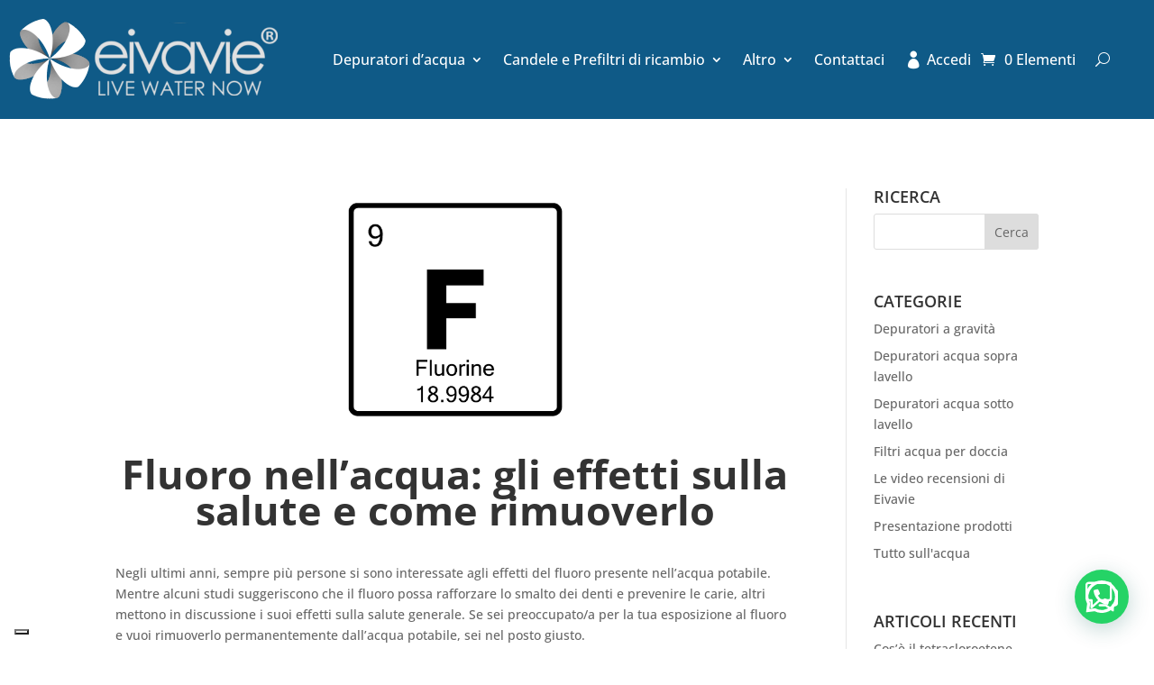

--- FILE ---
content_type: text/css
request_url: https://www.eivavie.com/wp-content/et-cache/236183/et-divi-dynamic-tb-238424-tb-230085-tb-3088-236183-late.css?ver=1767793053
body_size: 20
content:
@font-face{font-family:ETmodules;font-display:block;src:url(//www.eivavie.com/wp-content/themes/Divi/core/admin/fonts/modules/social/modules.eot);src:url(//www.eivavie.com/wp-content/themes/Divi/core/admin/fonts/modules/social/modules.eot?#iefix) format("embedded-opentype"),url(//www.eivavie.com/wp-content/themes/Divi/core/admin/fonts/modules/social/modules.woff) format("woff"),url(//www.eivavie.com/wp-content/themes/Divi/core/admin/fonts/modules/social/modules.ttf) format("truetype"),url(//www.eivavie.com/wp-content/themes/Divi/core/admin/fonts/modules/social/modules.svg#ETmodules) format("svg");font-weight:400;font-style:normal}

--- FILE ---
content_type: text/css
request_url: https://www.eivavie.com/wp-content/themes/Eivavie-child/style.css?ver=4.27.5
body_size: 25
content:
/*
Theme Name: Eivavie-child
Theme URI: https://www.martini-multimedia.net
Version: 2.6.2
Description: Divi child theme by Martini Multimedia
Author: Martini Multimedia s.a.s.
Author URI: https://www.martini-multimedia.net
Template: Divi
*/

@import url("../Divi/style.css");

/* =Theme customization starts here------------------------------------------------------- */

--- FILE ---
content_type: text/css
request_url: https://www.eivavie.com/wp-content/et-cache/global/et-divi-customizer-global.min.css?ver=1766429143
body_size: 2028
content:
body,.et_pb_column_1_2 .et_quote_content blockquote cite,.et_pb_column_1_2 .et_link_content a.et_link_main_url,.et_pb_column_1_3 .et_quote_content blockquote cite,.et_pb_column_3_8 .et_quote_content blockquote cite,.et_pb_column_1_4 .et_quote_content blockquote cite,.et_pb_blog_grid .et_quote_content blockquote cite,.et_pb_column_1_3 .et_link_content a.et_link_main_url,.et_pb_column_3_8 .et_link_content a.et_link_main_url,.et_pb_column_1_4 .et_link_content a.et_link_main_url,.et_pb_blog_grid .et_link_content a.et_link_main_url,body .et_pb_bg_layout_light .et_pb_post p,body .et_pb_bg_layout_dark .et_pb_post p{font-size:14px}.et_pb_slide_content,.et_pb_best_value{font-size:15px}.woocommerce #respond input#submit,.woocommerce-page #respond input#submit,.woocommerce #content input.button,.woocommerce-page #content input.button,.woocommerce-message,.woocommerce-error,.woocommerce-info{background:#0f5a87!important}#et_search_icon:hover,.mobile_menu_bar:before,.mobile_menu_bar:after,.et_toggle_slide_menu:after,.et-social-icon a:hover,.et_pb_sum,.et_pb_pricing li a,.et_pb_pricing_table_button,.et_overlay:before,.entry-summary p.price ins,.woocommerce div.product span.price,.woocommerce-page div.product span.price,.woocommerce #content div.product span.price,.woocommerce-page #content div.product span.price,.woocommerce div.product p.price,.woocommerce-page div.product p.price,.woocommerce #content div.product p.price,.woocommerce-page #content div.product p.price,.et_pb_member_social_links a:hover,.woocommerce .star-rating span:before,.woocommerce-page .star-rating span:before,.et_pb_widget li a:hover,.et_pb_filterable_portfolio .et_pb_portfolio_filters li a.active,.et_pb_filterable_portfolio .et_pb_portofolio_pagination ul li a.active,.et_pb_gallery .et_pb_gallery_pagination ul li a.active,.wp-pagenavi span.current,.wp-pagenavi a:hover,.nav-single a,.tagged_as a,.posted_in a{color:#0f5a87}.et_pb_contact_submit,.et_password_protected_form .et_submit_button,.et_pb_bg_layout_light .et_pb_newsletter_button,.comment-reply-link,.form-submit .et_pb_button,.et_pb_bg_layout_light .et_pb_promo_button,.et_pb_bg_layout_light .et_pb_more_button,.woocommerce a.button.alt,.woocommerce-page a.button.alt,.woocommerce button.button.alt,.woocommerce button.button.alt.disabled,.woocommerce-page button.button.alt,.woocommerce-page button.button.alt.disabled,.woocommerce input.button.alt,.woocommerce-page input.button.alt,.woocommerce #respond input#submit.alt,.woocommerce-page #respond input#submit.alt,.woocommerce #content input.button.alt,.woocommerce-page #content input.button.alt,.woocommerce a.button,.woocommerce-page a.button,.woocommerce button.button,.woocommerce-page button.button,.woocommerce input.button,.woocommerce-page input.button,.et_pb_contact p input[type="checkbox"]:checked+label i:before,.et_pb_bg_layout_light.et_pb_module.et_pb_button{color:#0f5a87}.footer-widget h4{color:#0f5a87}.et-search-form,.nav li ul,.et_mobile_menu,.footer-widget li:before,.et_pb_pricing li:before,blockquote{border-color:#0f5a87}.et_pb_counter_amount,.et_pb_featured_table .et_pb_pricing_heading,.et_quote_content,.et_link_content,.et_audio_content,.et_pb_post_slider.et_pb_bg_layout_dark,.et_slide_in_menu_container,.et_pb_contact p input[type="radio"]:checked+label i:before{background-color:#0f5a87}.container,.et_pb_row,.et_pb_slider .et_pb_container,.et_pb_fullwidth_section .et_pb_title_container,.et_pb_fullwidth_section .et_pb_title_featured_container,.et_pb_fullwidth_header:not(.et_pb_fullscreen) .et_pb_fullwidth_header_container{max-width:1480px}.et_boxed_layout #page-container,.et_boxed_layout.et_non_fixed_nav.et_transparent_nav #page-container #top-header,.et_boxed_layout.et_non_fixed_nav.et_transparent_nav #page-container #main-header,.et_fixed_nav.et_boxed_layout #page-container #top-header,.et_fixed_nav.et_boxed_layout #page-container #main-header,.et_boxed_layout #page-container .container,.et_boxed_layout #page-container .et_pb_row{max-width:1640px}a{color:#0f5a87}.et_secondary_nav_enabled #page-container #top-header{background-color:#0f5a87!important}#et-secondary-nav li ul{background-color:#0f5a87}.et_header_style_centered .mobile_nav .select_page,.et_header_style_split .mobile_nav .select_page,.et_nav_text_color_light #top-menu>li>a,.et_nav_text_color_dark #top-menu>li>a,#top-menu a,.et_mobile_menu li a,.et_nav_text_color_light .et_mobile_menu li a,.et_nav_text_color_dark .et_mobile_menu li a,#et_search_icon:before,.et_search_form_container input,span.et_close_search_field:after,#et-top-navigation .et-cart-info{color:#0f5a87}.et_search_form_container input::-moz-placeholder{color:#0f5a87}.et_search_form_container input::-webkit-input-placeholder{color:#0f5a87}.et_search_form_container input:-ms-input-placeholder{color:#0f5a87}#main-footer .footer-widget h4,#main-footer .widget_block h1,#main-footer .widget_block h2,#main-footer .widget_block h3,#main-footer .widget_block h4,#main-footer .widget_block h5,#main-footer .widget_block h6{color:#0f5a87}.footer-widget li:before{border-color:#0f5a87}@media only screen and (min-width:981px){.et_header_style_centered.et_hide_primary_logo #main-header:not(.et-fixed-header) .logo_container,.et_header_style_centered.et_hide_fixed_logo #main-header.et-fixed-header .logo_container{height:11.88px}.et_fixed_nav #page-container .et-fixed-header#top-header{background-color:#0f5a87!important}.et_fixed_nav #page-container .et-fixed-header#top-header #et-secondary-nav li ul{background-color:#0f5a87}.et-fixed-header #top-menu a,.et-fixed-header #et_search_icon:before,.et-fixed-header #et_top_search .et-search-form input,.et-fixed-header .et_search_form_container input,.et-fixed-header .et_close_search_field:after,.et-fixed-header #et-top-navigation .et-cart-info{color:#0f5a87!important}.et-fixed-header .et_search_form_container input::-moz-placeholder{color:#0f5a87!important}.et-fixed-header .et_search_form_container input::-webkit-input-placeholder{color:#0f5a87!important}.et-fixed-header .et_search_form_container input:-ms-input-placeholder{color:#0f5a87!important}}@media only screen and (min-width:1850px){.et_pb_row{padding:37px 0}.et_pb_section{padding:74px 0}.single.et_pb_pagebuilder_layout.et_full_width_page .et_post_meta_wrapper{padding-top:111px}.et_pb_fullwidth_section{padding:0}}	h1,h2,h3,h4,h5,h6{font-family:'Open Sans',Helvetica,Arial,Lucida,sans-serif}body,input,textarea,select{font-family:'Open Sans',Helvetica,Arial,Lucida,sans-serif}.slider-ratio-16-6 .et_pb_slide{padding:0;padding-bottom:34.25%;height:0}.orange{color:#fc9900}.flex-row-wrapper{display:flex}.flex-row-wrapper .et_pb_column{display:flex;flex-direction:column;justify-content:space-between}.nav li ul{line-height:2em;}.calcoli form{background:skyblue;width:380px;margin:30px auto}.et_pb_countdown_timer .section.days p.value:first-letter{font-size:0px;vertical-align:top}h1{font-size:45px!important;line-height:40px!important;font-weight:bold!important}.reset_variations{display:none!important}.yourFormCustomStyle{display:flex;flex-direction:column;align-items:flex-start}.form-group{margin-bottom:15px;display:flex;flex-direction:column}label{margin-bottom:5px}input[type="text"],input[type="email"]{padding:8px;width:100%;box-sizing:border-box}.yourButtonCustomStyle{margin-top:10px;padding:10px 20px;cursor:pointer;align-self:flex-start}.calcolatore-container{background-color:#ffffff;border-radius:8px;box-shadow:0 4px 8px rgba(0,0,0,0.1);width:100%;max-width:450px;margin:0 auto;padding:20px;font-family:"Segoe UI",Helvetica,sans-serif}.calcolatore-container h1{text-align:center;color:#006699;font-size:24px}.calcolatore-container label{display:block;margin-bottom:5px;color:#333;font-size:16px}.calcolatore-container input[type="text"]{width:calc(100% - 16px);padding:8px;margin-bottom:10px;border:1px solid #ccc;border-radius:4px}.calcolatore-container input.button{width:48%;padding:10px;background-color:#006699;border:none;color:white;border-radius:4px;cursor:pointer;font-weight:bold;margin-top:10px;font-size:16px}.calcolatore-container input.button:hover{background-color:#005580}#results{margin-top:20px;text-align:center;color:#333}#results h2,#results p{margin:10px 0;font-size:20px;color:#333;font-family:"Segoe UI",Helvetica,sans-serif}.highlight{font-weight:bold;font-size:20px;color:#28a745}.co2-section{margin-top:20px;padding-top:15px;border-top:2px solid #006699}

--- FILE ---
content_type: text/css
request_url: https://www.eivavie.com/wp-content/et-cache/236183/et-divi-dynamic-tb-238424-tb-230085-tb-3088-236183-late.css
body_size: -3
content:
@font-face{font-family:ETmodules;font-display:block;src:url(//www.eivavie.com/wp-content/themes/Divi/core/admin/fonts/modules/social/modules.eot);src:url(//www.eivavie.com/wp-content/themes/Divi/core/admin/fonts/modules/social/modules.eot?#iefix) format("embedded-opentype"),url(//www.eivavie.com/wp-content/themes/Divi/core/admin/fonts/modules/social/modules.woff) format("woff"),url(//www.eivavie.com/wp-content/themes/Divi/core/admin/fonts/modules/social/modules.ttf) format("truetype"),url(//www.eivavie.com/wp-content/themes/Divi/core/admin/fonts/modules/social/modules.svg#ETmodules) format("svg");font-weight:400;font-style:normal}

--- FILE ---
content_type: text/javascript
request_url: https://www.eivavie.com/wp-content/plugins/enhanced-e-commerce-pro-for-woocommerce-store/public/js/con-gtm-google-analytics.js?ver=50.0.0
body_size: 4492
content:
(function ($) {
  "use strict";
  /**
   * This enables you to define handlers, for when the DOM is ready:
   * $(function() { });
   * When the window is loaded:
   * $( window ).load(function() { });
   */
})(jQuery);

class TVC_GTM_WP_Enhanced {
  /**
   * Contact form 7 - formSubmit, Tracks form submissions for Contact Form 7 forms (excluding admin submissions).
   * Pushes data to the dataLayer for analytics purposes.
   *
   * @param {Event} e The form submit event object.
   */

  conv_form_lead_submit_capi(form_submit_datalayer) {
    
    console.log(this.options.tvc_ajax_url);
    if (this.options.is_sst_trans == "") {
      if (
        this.options.fb_conversion_api_token != undefined &&
        this.options.fb_conversion_api_token != null &&
        this.options.fb_conversion_api_token != ""
      ) {
        //facebook api
        var data = {
          action: "facebook_converstion_api_wp",
          nonce: ConvAioGlobal.nonce,
          fb_event: "Lead",
          event_id: this.options.fb_event_id,
          custom_data: form_submit_datalayer
        };
        jQuery.ajax({
          type: "POST",
          dataType: "json",
          url: this.options.tvc_ajax_url,
          data: data,
          beforeSend: function () { },
          success: function (response) {
            console.log(response);
          },
        });
      }
    }
  }
  formsubmit_cf7_tracking(e) {
    if (this.options.is_admin == true) {
      return;
    }

    var form_submit_datalayer = {
      event: "form_lead_submit",
      cov_form_name: e.target.ariaLabel,
      cov_form_type: "CF7 Plugin",
      cov_form_id: e.detail.contactFormId,
    };

    dataLayer.push(form_submit_datalayer);
    this.conv_form_lead_submit_capi(form_submit_datalayer);
  }

  /**
   * Ninja form - formSubmit, Handles form submission for Ninja Forms with dataLayer push.
   *
   * This function is triggered when a Ninja Form is submitted. It checks if the user is in the admin area, and if not, it pushes form submission data to the dataLayer for tracking purposes.
   *
   * @param {Event} e The DOM event object for the form submission.
   * @param {Object} r The response object from the Ninja Forms submission.
   * @param {number} id The ID of the submitted Ninja Form.
   * @returns {void}
   */
  formsubmit_ninja_tracking(e, r, id) {
    if (this.options.is_admin == true) {
      return;
    }
    var title = e.target.ariaLabel
      ? e.target.ariaLabel
      : r.response.data.settings.title;
    var form_submit_datalayer = {
      event: "form_lead_submit",
      cov_form_name: title,
      cov_form_type: "Ninja Form Plugin",
      cov_form_id: r.id,
    };

    dataLayer.push(form_submit_datalayer);
    this.conv_form_lead_submit_capi(form_submit_datalayer);
  }

  /**
   * WpForm & Formidable - FormSubmit, Submits a form using AJAX and pushes data to the dataLayer.
   *
   * @param {any[]} data The data to be pushed to the dataLayer.
   * @param {string} is_plugin (optional) A flag indicating if this call originates from a plugin. Defaults to an empty string.
   */
  formsubmit_ajax_tracking(fdata = [], is_plugin = "") {
    var postdata = {
      action: "datalayer_push",
      nonce: ConvAioGlobal.nonce,
      is_plugin: is_plugin,
    };

    if (typeof fdata === "string") {
      const parts = fdata.split("&");
      const params = {};
      for (let i = 0; i < parts.length; i++) {
        const keyVal = parts[i].split("=");
        params[decodeURIComponent(keyVal[0])] = decodeURIComponent(
          keyVal[1] || ""
        );
      }

      // Formidable plugin related
      if ("action" in params && params.action == "frm_entries_create") {
        postdata["form_id"] = params.form_id;
        postdata["form_action"] = params.action;
      }
    } else {
      // WpForm plugin related
      if ("action" in fdata && fdata["action"] == "wpforms_submit") {
        postdata["form_id"] = fdata["form_id"];
        postdata["form_action"] = fdata["action"];
      }
    }

    jQuery.ajax({
      type: "POST",
      url: this.options.tvc_ajax_url,
      data: postdata,
      success: function (datalayer) {
        window.dataLayer = window.dataLayer || [];
        dataLayer.push(datalayer);
      },
    });
  }
} // End Class::TVC_GTM_WP_Enhanced

class TVC_GTM_Enhanced extends TVC_GTM_WP_Enhanced {
  constructor(options = {}) {
    super();
    this.options = {
      tracking_option: "UA",
    };
    if (options) {
      Object.assign(this.options, options);
    }
    //console.log(this.options);
    //this.addEventBindings();
  }
  singleProductaddToCartEventBindings(
    variations_data,
    product_detail_addtocart_selector
  ) {
    var single_btn = "";
    if (product_detail_addtocart_selector != "") {
      single_btn = document.querySelectorAll(
        "button[class*='btn-buy-shop'],button[class*='single_add_to_cart_button'], button[class*='add_to_cart']" +
        product_detail_addtocart_selector
      );
    } else {
      single_btn = document.querySelectorAll(
        "button[class*='btn-buy-shop'],button[class*='single_add_to_cart_button'], button[class*='add_to_cart']"
      );
    }
    if (single_btn.length > 0) {
      single_btn.forEach((aCartBut) => {
        aCartBut.addEventListener("click", () =>
          this.add_to_cart_click(variations_data, "Product Pages")
        );
      });
    }
  }
  ListProductaddToCartEventBindings() {
    var elements = "";
    elements = document.querySelectorAll("a[href*=add-to-cart]");
    if (elements.length > 0) {
      for (var i = 0; i < elements.length; i++) {
        if (elements[i]) {
          elements[i].addEventListener("click", () =>
            this.list_add_to_cart_click()
          );
        }
      }
    }
  }
  ListProductSelectItemEventBindings() {
    var elements = "";
    elements = document.querySelectorAll(
      "li.product a:not([href*=add-to-cart],.product_type_variable, .product_type_grouped"
    );
    if (elements.length > 0) {
      for (var i = 0; i < elements.length; i++) {
        if (elements[i]) {
          elements[i].addEventListener("click", () =>
            this.list_select_item_click()
          );
        }
      }
    }
  }
  RemoveItemCartEventBindings() {
    var elements = "";
    elements = document.querySelectorAll('a[href*="?remove_item"]');
    if (elements.length > 0) {
      for (var i = 0; i < elements.length; i++) {
        if (elements[i]) {
          elements[i].addEventListener("click", () => this.remove_item_click());
        }
      }
    }
  }
  /*
   * check remarketing option
   */
  is_add_remarketing_tags() {
    if (
      this.options.is_admin == false &&
      this.options.ads_tracking_id != "" &&
      (this.options.remarketing_tags == 1 ||
        this.options.dynamic_remarketing_tags == 1)
    ) {
      return true;
    } else {
      return false;
    }
  }

  get_variation_data_by_id(variations_data, variation_id) {
    //console.log(variations_data.available_variations)
    var r_val = "";
    if (variations_data.available_variations.length > 0) {
      variations_data.available_variations.forEach((element, index) => {
        if (element.variation_id == variation_id) {
          r_val = element;
        }
      });
      return r_val;
      //console.log(variations_data.available_variations)
    }
  }
  get_variation_attribute_name(p_attributes) {
    //console.log(p_attributes);
    var p_v_title = "";
    if (Object.keys(p_attributes).length > 0) {
      for (var index in p_attributes) {
        p_v_title +=
          p_v_title == "" ? p_attributes[index] : " | " + p_attributes[index];
      }
      return p_v_title;
    }
  }
  get_event_data_layer(event_name) {
    if (event_name != "") {
      if (Object.keys(dataLayer).length > 0) {
        for (var dataLayer_item in dataLayer) {
          event = dataLayer[dataLayer_item].event;
          if (event_name == event) {
            return dataLayer[dataLayer_item];
          }
        }
      }
    }
  }
  get_product_from_product_list(product_id) {
    if (product_id != "") {
      if (Object.keys(conProductList).length > 0) {
        for (var dataLayer_item in conProductList[0]) {
          if (conProductList[0][dataLayer_item].hasOwnProperty("id")) {
            var id = conProductList[0][dataLayer_item].id;
            if (product_id == id) {
              return conProductList[0][dataLayer_item];
            }
          }
        }
      }
    }
  }
  get_product_from_product_list_by_url(prod_obj, key, product_url) {
    if (product_url != "") {
      if (Object.keys(prod_obj).length > 0) {
        for (var dataLayer_item in prod_obj[0]) {
          if (prod_obj[0][dataLayer_item].hasOwnProperty(key)) {
            var map_val = prod_obj[0][dataLayer_item][key];
            if (product_url == map_val) {
              return prod_obj[0][dataLayer_item];
            }
          }
        }
      }
    }
  }
  list_select_item_click() {
    var this_var = event.currentTarget;
    var href = this_var.getAttribute("href");
    var item = this.get_product_from_product_list_by_url(
      conProductList,
      "productlink",
      href
    );
    var add_to_cart_datalayer = {
      event: "select_item",
      ecommerce: {
        items: [
          {
            affiliation: this.options.affiliation,
            item_id: item.id,
            item_name: item.name,
            currency: this.options.currency,
            item_category: item.category,
            price: item.price,
            quantity: 1,
          },
        ],
      },
    };
    dataLayer.push(add_to_cart_datalayer);
  }
  remove_item_click(this_var) {
    var href = this_var.getAttribute("href");
    if (href) {
      var item = this.get_product_from_product_list_by_url(
        conCarttList,
        "remove_cart_link",
        href
      );

      var ecomval = (item.price * item.quantity).toFixed(2);

      var add_to_cart_datalayer = {
        event: "remove_from_cart",
        ecommerce: {
          currency: this.options.currency,
          value: parseFloat(ecomval),
          items: [
            {
              affiliation: this.options.affiliation,
              item_id: item.id,
              item_name: item.name,
              currency: this.options.currency,
              item_category: item.category,
              price: item.price,
              quantity: item.quantity,
            },
          ],
        },
      };
      dataLayer.push(add_to_cart_datalayer);
    }
  }
  list_add_to_cart_click() {
    var this_var = event.currentTarget;
    var href = this_var.getAttribute("href");
    var product_id = this.getParameterByName("add-to-cart", href);
    var item = this.get_product_from_product_list(product_id);
    var quantity = 1;
    if (jQuery(this_var).attr("data-quantity")) {
      quantity = jQuery(this_var).attr("data-quantity");
    }
    var add_to_cart_datalayer = {
      event: "add_to_cart",
      ecommerce: {
        currency: this.options.currency,
        value: item.price,
        items: [
          {
            affiliation: this.options.affiliation,
            item_id: item.id,
            item_name: item.name,
            currency: this.options.currency,
            item_category: item.category,
            price: item.price,
            quantity: parseInt(quantity),
          },
        ],
      },
    };

    if (
      this.options.fb_pixel_id != undefined &&
      this.options.fb_pixel_id != null &&
      this.options.fb_pixel_id != ""
    ) {
      add_to_cart_datalayer.fb_event_id =
        this.options.fb_event_id + "p" + item.id;
    }

    if (
      this.options.snapchat_ads_pixel_id != undefined &&
      this.options.snapchat_ads_pixel_id != null &&
      this.options.snapchat_ads_pixel_id != ""
    ) {
      add_to_cart_datalayer.snapchat_event_id =
        this.options.snapchat_event_id + "p" + item.id;
    }

    if (
      this.options.tiKtok_ads_pixel_id != undefined &&
      this.options.tiKtok_ads_pixel_id != null &&
      this.options.tiKtok_ads_pixel_id != ""
    ) {
      add_to_cart_datalayer.tiktok_event_id =
        this.options.tiktok_event_id + "p" + item.id;
    }

    dataLayer.push(add_to_cart_datalayer);
    if (this.options.is_sst_trans == "") {
      if (
        this.options.fb_conversion_api_token != undefined &&
        this.options.fb_conversion_api_token != null &&
        this.options.fb_conversion_api_token != ""
      ) {
        //facebook api
        var data = {
          action: "facebook_converstion_api",
          nonce: ConvAioGlobal.nonce,
          fb_event: "AddToCart",
          event_id: this.options.fb_event_id + "p" + item.id,
          prodct_data: [item],
        };
        jQuery.ajax({
          type: "POST",
          dataType: "json",
          url: this.options.tvc_ajax_url,
          data: data,
          beforeSend: function () { },
          success: function (response) {
            console.log(response);
          },
        });
      }

      if (
        this.options.snapchat_access_token != undefined &&
        this.options.snapchat_access_token != null &&
        this.options.snapchat_access_token != ""
      ) {
        var snapchatEventConversionApiData = {
          event_type: "ADD_CART",
          event_id: this.options.snapchat_event_id + "p" + item.id,
          prodct_data: item,
          quantity: jQuery(this_var)
            .parent()
            .find("input[name=quantity]")
            .val(),
        };
      }

      if (
        this.options.tiktok_access_token != undefined &&
        this.options.tiktok_access_token != null &&
        this.options.tiktok_access_token != ""
      ) {
        var tiktokEventApiConversionData = {
          event_type: "AddToCart",
          event_id: this.options.tiktok_event_id + "p" + item.id,
          prodct_data: item,
          quantity: jQuery(this_var)
            .parent()
            .find("input[name=quantity]")
            .val(),
        };
      }

      let postData = {
        snapchatEventConversionApiData: snapchatEventConversionApiData,
        tiktokEventApiConversionData: tiktokEventApiConversionData,
        action: "stf_converstion_api",
        nonce: ConvAioGlobal.nonce,
      };

      if (
        (this.options.snapchat_access_token != undefined &&
          this.options.snapchat_access_token != null &&
          this.options.snapchat_access_token != "") ||
        (this.options.tiktok_access_token != undefined &&
          this.options.tiktok_access_token != null &&
          this.options.tiktok_access_token != "")
      ) {
        jQuery.ajax({
          type: "POST",
          dataType: "json",
          url: this.options.tvc_ajax_url,

          data: postData,
          success: function (response) {
            console.log(response);
          },
        });
      }
    }
  }
  getParameterByName(name, url = window.location.href) {
    name = name.replace(/[\[\]]/g, "\\$&");
    var regex = new RegExp("[?&]" + name + "(=([^&#]*)|&|#|$)"),
      results = regex.exec(url);
    if (!results) return null;
    if (!results[2]) return "";
    return decodeURIComponent(results[2].replace(/\+/g, " "));
  }
  /*
   * below code run while add to cart on product page.
   * ( Event=>  add_to_cart)
   */
  add_to_cart_click(variations_data, page_type = "Product Pages") {
    var this_var = event.currentTarget;
    var item_dataLayer = this.get_event_data_layer("view_item");
    if (this.options.is_admin == true) {
      return;
    }
    if (Object.keys(item_dataLayer.ecommerce.items[0]).length > 0) {
      var item = item_dataLayer.ecommerce.items[0];
      var variation_attribute_name = "";
      var vari_data = "";
      var variation_id = "";
      var variation_id_obj = document.getElementsByClassName("variation_id");
      if (variation_id_obj.length > 0) {
        variation_id = document.getElementsByClassName("variation_id")[0].value;
      }
      var varPrice = item.price;
      if (variation_id != "") {
        vari_data = this.get_variation_data_by_id(
          variations_data,
          variation_id
        );
        var p_attributes = vari_data.attributes;
        if (Object.keys(p_attributes).length > 0) {
          variation_attribute_name =
            this.get_variation_attribute_name(p_attributes);
        }
        if (vari_data.display_price) {
          varPrice = vari_data.display_price;
        } else if (vari_data.display_regular_price) {
          varPrice = vari_data.display_regular_price;
        }
      }

      var ecomval = (
        item.price *
        jQuery(this_var).parent().find("input[name=quantity]").val()
      ).toFixed(2);

      var add_to_cart_datalayer = {
        event: "add_to_cart",
        ecommerce: {
          currency: this.options.currency,
          value: parseFloat(ecomval),
          items: [
            {
              affiliation: item.affiliation,
              item_id: item.item_id,
              item_name: item.item_name,
              currency: item.currency,
              item_category: item.item_category,
              price: varPrice,
              quantity: parseInt(
                jQuery(this_var).parent().find("input[name=quantity]").val()
              ),
              item_variant: variation_attribute_name,
            },
          ],
        },
      };

      if (
        this.options.fb_pixel_id != undefined &&
        this.options.fb_pixel_id != null &&
        this.options.fb_pixel_id != ""
      ) {
        add_to_cart_datalayer.fb_event_id =
          this.options.fb_event_id + "p" + item.id;
      }

      if (
        this.options.snapchat_ads_pixel_id != undefined &&
        this.options.snapchat_ads_pixel_id != null &&
        this.options.snapchat_ads_pixel_id != ""
      ) {
        add_to_cart_datalayer.snapchat_event_id =
          this.options.snapchat_event_id + "p" + item.id;
      }

      if (
        this.options.tiKtok_ads_pixel_id != undefined &&
        this.options.tiKtok_ads_pixel_id != null &&
        this.options.tiKtok_ads_pixel_id != ""
      ) {
        add_to_cart_datalayer.tiktok_event_id =
          this.options.tiktok_event_id + "p" + item.id;
      }
      dataLayer.push(add_to_cart_datalayer);

      if (this.options.is_sst_trans == "") {
        //facebook api
        if (
          this.options.fb_conversion_api_token != undefined &&
          this.options.fb_conversion_api_token != null &&
          this.options.fb_conversion_api_token != ""
        ) {
          var quantity = jQuery(this_var)
            .parent()
            .find("input[name=quantity]")
            .val();
          var data = {
            action: "facebook_converstion_api",
            nonce: ConvAioGlobal.nonce,
            fb_event: "AddToCart",
            event_id: this.options.fb_event_id + "p" + item.item_id,
            prodct_data: [
              { id: item.item_id, quantity: quantity, price: varPrice },
            ],
          };
          jQuery.ajax({
            type: "POST",
            dataType: "json",
            url: this.options.tvc_ajax_url,
            data: data,
            beforeSend: function () { },
            success: function (response) {
              console.log(response);
            },
          });
        }

        if (
          this.options.snapchat_access_token != undefined &&
          this.options.snapchat_access_token != null &&
          this.options.snapchat_access_token != ""
        ) {
          item.price = varPrice;
          var snapchatEventConversionApiData = {
            event_type: "ADD_CART",
            event_id: this.options.snapchat_event_id,
            prodct_data: item,
            quantity: jQuery(this_var)
              .parent()
              .find("input[name=quantity]")
              .val(),
          };
        }

        if (
          this.options.tiktok_access_token != undefined &&
          this.options.tiktok_access_token != null &&
          this.options.tiktok_access_token != ""
        ) {
          item.price = varPrice;
          var tiktokEventApiConversionData = {
            event_type: "AddToCart",
            event_id: this.options.tiktok_event_id,
            prodct_data: item,
            quantity: jQuery(this_var)
              .parent()
              .find("input[name=quantity]")
              .val(),
          };
        }

        let postData = {
          snapchatEventConversionApiData: snapchatEventConversionApiData,
          tiktokEventApiConversionData: tiktokEventApiConversionData,
          action: "stf_converstion_api",
          nonce: ConvAioGlobal.nonce,
        };
        if (
          (this.options.snapchat_access_token != undefined &&
            this.options.snapchat_access_token != null &&
            this.options.snapchat_access_token != "") ||
          (this.options.tiktok_access_token != undefined &&
            this.options.tiktok_access_token != null &&
            this.options.tiktok_access_token != "")
        ) {
          jQuery.ajax({
            type: "POST",
            dataType: "json",
            url: this.options.tvc_ajax_url,
            data: postData,
            beforeSend: function () { },
            success: function (response) {
              console.log(response);
            },
          });
        }
      }
    }
  }
  /*
   *
   */
  checkout_step_2_tracking() {
    var item_dataLayer = this.get_event_data_layer("begin_checkout");
    var item_dataLayer_asi = this.get_event_data_layer("add_shipping_info");
    if (item_dataLayer_asi == undefined) {
      if (this.options.is_admin == true) {
        return;
      }
      if (Object.keys(item_dataLayer.ecommerce.items[0]).length > 0) {
        var checkout_step_2_datalayer = {
          event: "add_shipping_info",
          ecommerce: {
            currency: this.options.currency,
            value: item_dataLayer.ecommerce.value,
            items: item_dataLayer.ecommerce.items,
          },
        };
        dataLayer.push(checkout_step_2_datalayer);
      }
    }
  }
  checkout_step_3_tracking() {
    var item_dataLayer = this.get_event_data_layer("begin_checkout");
    if (this.options.is_admin == true) {
      return;
    }
    var fb_event_id_apay = this.options.fb_event_id;
    if (Object.keys(item_dataLayer.ecommerce.items[0]).length > 0) {
      var checkout_step_3_datalayer = {
        event: "add_payment_info",
        fb_event_id: fb_event_id_apay,
        ecommerce: {
          currency: this.options.currency,
          value: item_dataLayer.ecommerce.value,
          items: item_dataLayer.ecommerce.items,
        },
      };
      dataLayer.push(checkout_step_3_datalayer);
    }

    if (this.options.is_sst_trans == "") {
      if (this.options.fb_conversion_api_token != "") {
        //facebook api
        var data = {
          action: "facebook_converstion_api",
          nonce: ConvAioGlobal.nonce,
          fb_event: "AddPaymentInfo",
          event_id: fb_event_id_apay,
          cart_total: item_dataLayer.ecommerce.value,
          prodct_data: item_dataLayer.ecommerce.items,
        };
        jQuery.ajax({
          type: "POST",
          dataType: "json",
          url: this.options.tvc_ajax_url,
          data: data,
          beforeSend: function () { },
          success: function (response) {
            console.log(response);
          },
        });
      }
    }
  }

  getCurrentTime() {
    if (!Date.now) {
      return new Date().getTime();
    } else {
      //Math.floor(Date.now() / 1000)
      return Date.now();
    }
  }
  getClientId() {
    let client_id = this.getCookie("_ga");
    if (client_id != null && client_id != "") {
      return client_id;
    } else {
      return;
    }
  }
  setCookie(name, value, days) {
    var expires = "";
    if (days) {
      var date = new Date();
      date.setTime(date.getTime() + days * 24 * 60 * 60 * 1000);
      expires = "; expires=" + date.toUTCString();
    }
    document.cookie = name + "=" + (value || "") + expires + "; path=/";
  }
  getCookie(name) {
    var nameEQ = name + "=";
    var ca = document.cookie.split(";");
    for (var i = 0; i < ca.length; i++) {
      var c = ca[i];
      while (c.charAt(0) == " ") c = c.substring(1, c.length);
      if (c.indexOf(nameEQ) == 0) return c.substring(nameEQ.length, c.length);
    }
    return null;
  }
  eraseCookie(name) {
    document.cookie =
      name + "=; Path=/; Expires=Thu, 01 Jan 1970 00:00:01 GMT;";
  }
}


--- FILE ---
content_type: application/javascript; charset=utf-8
request_url: https://cs.iubenda.com/cookie-solution/confs/js/74836768.js
body_size: -240
content:
_iub.csRC = { consApiKey: 'yUAxDFmaPY2VPXl9AMkoZ289gzFNfzhK', showBranding: false, publicId: 'a20a2b48-6db6-11ee-8bfc-5ad8d8c564c0', floatingGroup: false };
_iub.csEnabled = true;
_iub.csPurposes = [1,3,6,4];
_iub.cpUpd = 1740383351;
_iub.csT = 0.05;
_iub.googleConsentModeV2 = true;
_iub.totalNumberOfProviders = 5;
